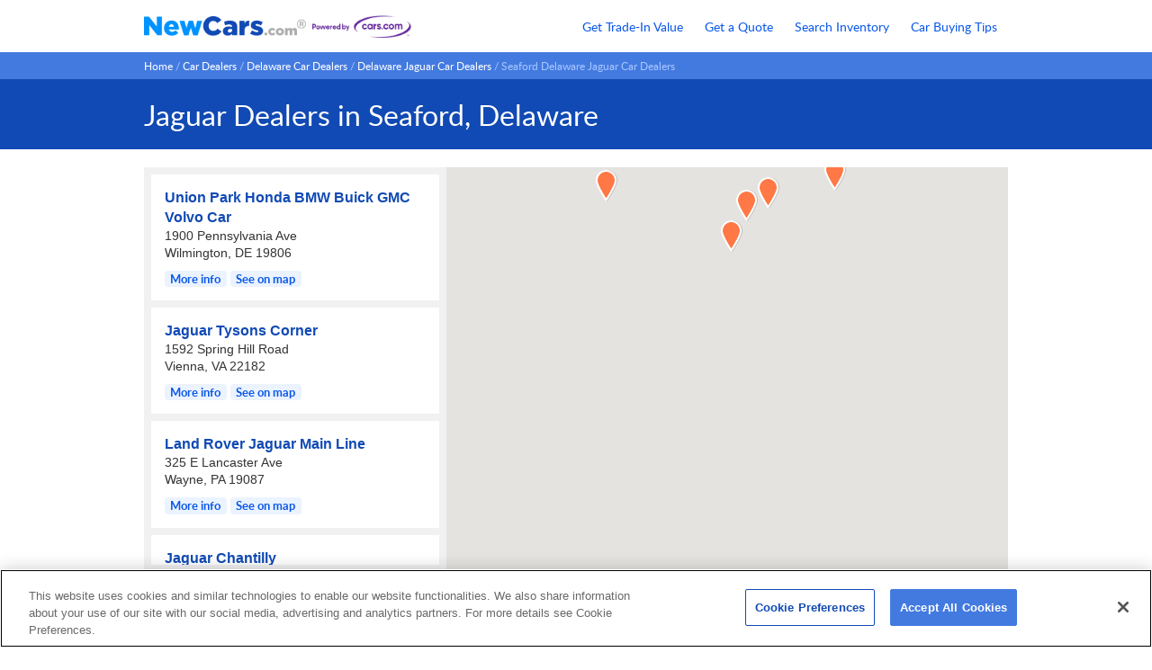

--- FILE ---
content_type: text/html; charset=UTF-8
request_url: https://www.newcars.com/jaguar/car-dealers/delaware/seaford
body_size: 8955
content:



<!DOCTYPE html>
<html xmlns="http://www.w3.org/1999/xhtml"
      xmlns:og="http://ogp.me/ns#"
      lang="en"
      xml:lang="en">

<head>
<meta http-equiv="Content-Type" content="text/html;charset=ISO-8859-1" />

<!-- Google tag (gtag.js) Pharaoh Start -->
<script async src="https://www.googletagmanager.com/gtag/js"></script>
<script>
window.dataLayer = window.dataLayer || [];
function gtag(){dataLayer.push(arguments);}
gtag('js', new Date());
</script>
<!-- Google tag (gtag.js) Pharaoh End -->

<!-- Google Consent Mode Default Settings REQUIRED TO HAPPEN RIGHT QUICK! -->
<script>
var defaults_us = {
    region: ['US'],
    ad_storage: "granted",
    ad_user_data: "granted",
    ad_user_personalization: "granted",
    analytics_storage: "granted",
    functionality_storage: "granted",
    personalization_storage: "granted",
    security_storage: "granted",
    wait_for_update: 500
}
var defaults_global = {
    ad_storage: "denied",
    ad_user_data: "denied",
    ad_user_personalization: "denied",
    analytics_storage: "denied",
    functionality_storage: "denied",
    personalization_storage: "denied",
    security_storage: "denied",
    wait_for_update: 500
}
gtag('consent', 'default', defaults_us);
gtag('consent', 'default', defaults_global);
</script>

<!-- OneTrust Cookies Consent Notice Pharaoh START -->

<script src="https://cdn.cookielaw.org/scripttemplates/otSDKStub.js"
        charset="UTF-8"
        data-domain-script="d15d8956-ce6d-4ae1-a928-eb7ceeccb805"></script>
<script>
function OptanonWrapper() {
    if ("OneTrustEvent" in window) OneTrustEvent(OneTrust);
}
</script>

<!-- OneTrust Cookies Consent Notice Pharaoh END -->
<script>
const baseEvent = {
  Page: {
    pageName: '',
    prevPageName: ''
  },
  User: {
    clientGAId: '',
    zipCode: ''
  }
}
if (typeof baseEvent != "undefined") {
  window.dataLayer.push(baseEvent);
}
</script>



<!-- Google Tag Manager Pharaoh Head -->
<script>(
    function(w,d,s,l,i){
        w[l]=w[l]||[];
        w[l].push({'gtm.start': new Date().getTime(),event:'gtm.js'});
        var f=d.getElementsByTagName(s)[0],
            j=d.createElement(s),
            dl=l!='dataLayer'?'&l='+l:'';
        j.async=true;
        j.src='https://www.googletagmanager.com/gtm.js?id='+i+dl;
        f.parentNode.insertBefore(j,f);
    }) (window,document,'script','dataLayer', 'GTM-MHL6RW');
</script>
<!-- END Google Tag Manager Pharaoh Head -->

<title>Jaguar Dealers in Seaford, Delaware | NewCars.com</title>

<meta name="description" content="Connect with Jaguar dealerships in Seaford, Delaware, contact them directly and get free price quotes on inventory at NewCars.com." />

<meta property="og:title" content="Jaguar Dealers in Seaford, Delaware | NewCars.com" />
<meta property="og:site_name" content="NewCars.com" />
<meta property="og:image" content=https://assets.newcars.com/images/logos/logo-newcars.png />
<meta property="og:type" content="website" />

<meta property="og:url" content="https://www.newcars.com/jaguar/car-dealers/delaware/seaford" />


<meta property="og:description" content="Connect with Jaguar dealerships in Seaford, Delaware, contact them directly and get free price quotes on inventory at NewCars.com." />

<meta name="twitter:title" content="Jaguar Dealers in Seaford, Delaware | NewCars.com" />
<meta name="twitter:site" content="@newcarscom" />
<meta name="twitter:card" content="summary_large_image">
<meta name="twitter:image" content=https://assets.newcars.com/images/logos/logo-newcars.png />

<meta name="twitter:description" content="Connect with Jaguar dealerships in Seaford, Delaware, contact them directly and get free price quotes on inventory at NewCars.com." />


<meta name="verify-v1" content="yH6QFyYv8RFvQX4LaLmqeUl8bRZunw++cMQ/U2IGu8o=" />



<meta http-equiv="Content-Style-Type" content="text/css" />
<meta http-equiv="Content-Script-Type" content="application/javascript" />

<link rel="shortcut icon" href="https://assets.newcars.com/favicon.ico" />
<link rel="icon" href="https://assets.newcars.com/favicon.ico" type="image/x-icon" />
<link rel="apple-touch-icon" sizes="180x180" href="https://assets.newcars.com/images/favicons/apple-touch-icon.png" />
<link rel="icon" type="image/png" href="https://assets.newcars.com/images/favicons/favicon-32x32.png" sizes="32x32" />
<link rel="icon" type="image/png" href="https://assets.newcars.com/images/favicons/favicon-16x16.png" sizes="16x16" />
<link rel="manifest" href="https://assets.newcars.com/manifest.json" />
<link rel="mask-icon" href="https://assets.newcars.com/images/favicons/safari-pinned-tab.svg" color="#094b97" />
<meta name="theme-color" content="#ffffff" />

<script src="https://assets.newcars.com/js-libs/prod/common.js"></script>
<script src="https://assets.newcars.com/js-libs/prod/quote-util/util.js"></script>





<link rel="stylesheet" type="text/css" href="https://assets.newcars.com/css/dealercity.css"/>



<meta name="viewport" content="initial-scale=1">
<script src="https://maps.google.com/maps/api/js?libraries=geometry&key=AIzaSyAKkQLyxmGUcNIjsLnQpTWz7FPy9GqGkI8"></script>
<script src="https://assets.newcars.com/js-libs/prod/quote-util/dropdowns.js"></script>
<script src="https://assets.newcars.com/js-libs/prod/dealer_maps/dealer_maps.js"></script>
<script src="https://assets.newcars.com/js-libs/prod/google_map.js"></script>

<script src="https://code.jquery.com/jquery-1.8.1.min.js"></script>


<script type="text/javascript">
$(window).scroll(function() {
    if ($(window).scrollTop() > ($(window).height() *2)) {
        $('.backtotop').addClass('backtotop_show');
    }
    else {
        $('.backtotop').removeClass('backtotop_show');
    }
});

function scrollToTop() { 
    $(window).scrollTop(0); 
}
</script>


<script type="text/plain" class="optanon-category-C0002">
    var _gaq = _gaq || [];
    _gaq.push(['_setAccount', "UA-290247-1"]);
    _gaq.push(['_trackPageview', '']);
    (function() {
      var ga = document.createElement('script'); ga.type = 'text/javascript'; ga.async = true;
      ga.src = ('https:' == document.location.protocol ? 'https://ssl' : 'http://www') + '.google-analytics.com/ga.js';
      var s = document.getElementsByTagName('script')[0]; s.parentNode.insertBefore(ga, s);
    })();
</script>

<script src="https://assets.newcars.com/js-libs/prod/gtm.js"></script>
<script>
  
  var gtmInfo = {"clientGAId": "", "ga360PageCookieName": "ga360CurrentPageName", "ga360PrevPageName": "", "container": {"preview": "", "id": "GTM-MHL6RW", "auth": ""}, "zipcode": ""};
  var GTM_Service = new GTM.GoogleTagManagerSvc(gtmInfo, Com, window);
  
  
  var year = "";
  var make = "";
  var model = "";
  
  GTM_Service.ga360pageViewBasic();
</script>
</head>
<body>


<!-- Google Tag Manager Pharaoh Body -->
<noscript>
    <iframe
        src="https://www.googletagmanager.com/ns.html?id=GTM-MHL6RW&"
        height="0" width="0" style="display:none;visibility:hidden">
    </iframe>
</noscript>
<!-- END Google Tag Manager Pharaoh Body -->

  



<header>
    <div>
        <a href="/" title="New Car Reviews, Photos, Rebates, Comparison, Price Quotes">
            <img src="https://assets.newcars.com/images/logos/logo-newcars.png" alt="NewCars.com" title="Click to go to NewCars.com" class="logo" width="500" height="62" />
        </a>
        <p></p>
    </div>

    <nav>        
        <ul>
            <li>
                <a href="https://www.newcars.com/get-used-car-trade-in-value" title="Get your used car trade-in value">Get Trade-In Value</a>
            </li>
            <li>
                <a href="https://www.newcars.com/quote" title="Request a new car price quote from multiple dealers">Get a Quote</a>
            </li>
            <li>
                <a href="https://www.newcars.com/dealer-inventory" title="Find available new car inventory at dealers near you">Search Inventory</a>
            </li>
            <li>
                <a href="https://www.newcars.com/how-to-buy-a-new-car" title="Read car buying tips from NewCars.com's staff">Car Buying Tips</a>
            </li>
        </ul>
    </nav>
</header>



  <div class="breadcrumbs" id="breadcrumbs">
    <div>
      
        
          <a title="Home" href="/">Home</a>&nbsp;/
        
      
        
          <a title="Car Dealers" href="/car-dealers">Car Dealers</a>&nbsp;/
        
      
        
          <a title="Delaware Car Dealers" href="/car-dealers/delaware">Delaware Car Dealers</a>&nbsp;/
        
      
        
          <a title="Delaware Jaguar Car Dealers" href="/jaguar/car-dealers/delaware">Delaware Jaguar Car Dealers</a>&nbsp;/
        
      
        
          <span>Seaford Delaware Jaguar Car Dealers</span>
        
      
    </div>
  </div>

<div class="content_flex dealer_city_maps_wrap">
    <h1 class="pageHeader">
        <span>Jaguar Dealers in Seaford, Delaware</span>
    </h1>
    
    
    
<div class="DCM_listMapContainer">
    <div class="DCM_list_wrap">
        <div class="DCM_list" id="DCM_list">
            
                
                <div id="35870_infowindow" style="display:none;">
                    <div class="DCM_tooltip_dealerInfo">
                        
                        <p>
                            <span>Union Park Honda BMW Buick GMC Volvo Car</span><br/>
                            1900 Pennsylvania Ave<br/>
                            Wilmington, DE 19806
                        </p>
                        
                            <a href="https://www.newcars.com/jaguar/car-dealers/delaware/wilmington/union-park-honda-bmw-buick-gmc-volvo-car">More dealership info</a>
                        
                    </div>
                </div>
                

                <div class="DCM_dealer" id="35870">
                    
                    <p>
                        <a href="https://www.newcars.com/jaguar/car-dealers/delaware/wilmington/union-park-honda-bmw-buick-gmc-volvo-car">Union Park Honda BMW Buick GMC Volvo Car</a><br>
                        1900 Pennsylvania Ave<br>
                        Wilmington, DE 19806<br>
                    </p>
                    <div>
                        
                            <a href="https://www.newcars.com/jaguar/car-dealers/delaware/wilmington/union-park-honda-bmw-buick-gmc-volvo-car">More info</a>
                        
                        <a onclick="DCM.instance.selectDealerMarker('35870'); return false">See
                            on map</a>
                    </div>
                </div>
            
                
                <div id="None_infowindow" style="display:none;">
                    <div class="DCM_tooltip_dealerInfo">
                        
                        <p>
                            <span>Jaguar Tysons Corner</span><br/>
                            1592 Spring Hill Road<br/>
                            Vienna, VA 22182
                        </p>
                        
                            <a href="https://www.newcars.com/jaguar/car-dealers/virginia/vienna/jaguar-tysons-corner">More dealership info</a>
                        
                    </div>
                </div>
                

                <div class="DCM_dealer" id="None">
                    
                    <p>
                        <a href="https://www.newcars.com/jaguar/car-dealers/virginia/vienna/jaguar-tysons-corner">Jaguar Tysons Corner</a><br>
                        1592 Spring Hill Road<br>
                        Vienna, VA 22182<br>
                    </p>
                    <div>
                        
                            <a href="https://www.newcars.com/jaguar/car-dealers/virginia/vienna/jaguar-tysons-corner">More info</a>
                        
                        <a onclick="DCM.instance.selectDealerMarker('None'); return false">See
                            on map</a>
                    </div>
                </div>
            
                
                <div id="52069_infowindow" style="display:none;">
                    <div class="DCM_tooltip_dealerInfo">
                        
                        <p>
                            <span>Land Rover Jaguar Main Line</span><br/>
                            325 E Lancaster Ave<br/>
                            Wayne, PA 19087
                        </p>
                        
                            <a href="https://www.newcars.com/jaguar/car-dealers/pennsylvania/wayne/land-rover-jaguar-main-line">More dealership info</a>
                        
                    </div>
                </div>
                

                <div class="DCM_dealer" id="52069">
                    
                    <p>
                        <a href="https://www.newcars.com/jaguar/car-dealers/pennsylvania/wayne/land-rover-jaguar-main-line">Land Rover Jaguar Main Line</a><br>
                        325 E Lancaster Ave<br>
                        Wayne, PA 19087<br>
                    </p>
                    <div>
                        
                            <a href="https://www.newcars.com/jaguar/car-dealers/pennsylvania/wayne/land-rover-jaguar-main-line">More info</a>
                        
                        <a onclick="DCM.instance.selectDealerMarker('52069'); return false">See
                            on map</a>
                    </div>
                </div>
            
                
                <div id="None_infowindow" style="display:none;">
                    <div class="DCM_tooltip_dealerInfo">
                        
                        <p>
                            <span>Jaguar Chantilly</span><br/>
                            4120 Auto Park Circle<br/>
                            Chantilly, VA 20151
                        </p>
                        
                            <a href="https://www.newcars.com/jaguar/car-dealers/virginia/chantilly/jaguar-chantilly">More dealership info</a>
                        
                    </div>
                </div>
                

                <div class="DCM_dealer" id="None">
                    
                    <p>
                        <a href="https://www.newcars.com/jaguar/car-dealers/virginia/chantilly/jaguar-chantilly">Jaguar Chantilly</a><br>
                        4120 Auto Park Circle<br>
                        Chantilly, VA 20151<br>
                    </p>
                    <div>
                        
                            <a href="https://www.newcars.com/jaguar/car-dealers/virginia/chantilly/jaguar-chantilly">More info</a>
                        
                        <a onclick="DCM.instance.selectDealerMarker('None'); return false">See
                            on map</a>
                    </div>
                </div>
            
                
                <div id="5556709_infowindow" style="display:none;">
                    <div class="DCM_tooltip_dealerInfo">
                        
                        <p>
                            <span>Jaguar Land Rover of Willow Grove</span><br/>
                            900 S York Rd<br/>
                            Willow Grove, PA 19090
                        </p>
                        
                            <a href="https://www.newcars.com/jaguar/car-dealers/pennsylvania/willow-grove/jaguar-land-rover-of-willow-grove">More dealership info</a>
                        
                    </div>
                </div>
                

                <div class="DCM_dealer" id="5556709">
                    
                    <p>
                        <a href="https://www.newcars.com/jaguar/car-dealers/pennsylvania/willow-grove/jaguar-land-rover-of-willow-grove">Jaguar Land Rover of Willow Grove</a><br>
                        900 S York Rd<br>
                        Willow Grove, PA 19090<br>
                    </p>
                    <div>
                        
                            <a href="https://www.newcars.com/jaguar/car-dealers/pennsylvania/willow-grove/jaguar-land-rover-of-willow-grove">More info</a>
                        
                        <a onclick="DCM.instance.selectDealerMarker('5556709'); return false">See
                            on map</a>
                    </div>
                </div>
            
                
                <div id="None_infowindow" style="display:none;">
                    <div class="DCM_tooltip_dealerInfo">
                        
                        <p>
                            <span>Jaguar Harrisburg</span><br/>
                            7020 Carlisle Pike<br/>
                            Carlisle, PA 17015
                        </p>
                        
                            <a href="https://www.newcars.com/jaguar/car-dealers/pennsylvania/carlisle/jaguar-harrisburg">More dealership info</a>
                        
                    </div>
                </div>
                

                <div class="DCM_dealer" id="None">
                    
                    <p>
                        <a href="https://www.newcars.com/jaguar/car-dealers/pennsylvania/carlisle/jaguar-harrisburg">Jaguar Harrisburg</a><br>
                        7020 Carlisle Pike<br>
                        Carlisle, PA 17015<br>
                    </p>
                    <div>
                        
                            <a href="https://www.newcars.com/jaguar/car-dealers/pennsylvania/carlisle/jaguar-harrisburg">More info</a>
                        
                        <a onclick="DCM.instance.selectDealerMarker('None'); return false">See
                            on map</a>
                    </div>
                </div>
            
                
                <div id="5557384_infowindow" style="display:none;">
                    <div class="DCM_tooltip_dealerInfo">
                        
                        <p>
                            <span>Jaguar Land Rover Marlboro</span><br/>
                            480 HWY 9<br/>
                            Englishtown, NJ 07726
                        </p>
                        
                            <a href="https://www.newcars.com/jaguar/car-dealers/new-jersey/englishtown/jaguar-land-rover-marlboro">More dealership info</a>
                        
                    </div>
                </div>
                

                <div class="DCM_dealer" id="5557384">
                    
                    <p>
                        <a href="https://www.newcars.com/jaguar/car-dealers/new-jersey/englishtown/jaguar-land-rover-marlboro">Jaguar Land Rover Marlboro</a><br>
                        480 HWY 9<br>
                        Englishtown, NJ 07726<br>
                    </p>
                    <div>
                        
                            <a href="https://www.newcars.com/jaguar/car-dealers/new-jersey/englishtown/jaguar-land-rover-marlboro">More info</a>
                        
                        <a onclick="DCM.instance.selectDealerMarker('5557384'); return false">See
                            on map</a>
                    </div>
                </div>
            
                
                <div id="51227_infowindow" style="display:none;">
                    <div class="DCM_tooltip_dealerInfo">
                        
                        <p>
                            <span>Jaguar Parsippany</span><br/>
                            189 Route 46 East <br/>
                            Parsippany, NJ 07054
                        </p>
                        
                            <a href="https://www.newcars.com/jaguar/car-dealers/new-jersey/parsippany/jaguar-parsippany">More dealership info</a>
                        
                    </div>
                </div>
                

                <div class="DCM_dealer" id="51227">
                    
                    <p>
                        <a href="https://www.newcars.com/jaguar/car-dealers/new-jersey/parsippany/jaguar-parsippany">Jaguar Parsippany</a><br>
                        189 Route 46 East <br>
                        Parsippany, NJ 07054<br>
                    </p>
                    <div>
                        
                            <a href="https://www.newcars.com/jaguar/car-dealers/new-jersey/parsippany/jaguar-parsippany">More info</a>
                        
                        <a onclick="DCM.instance.selectDealerMarker('51227'); return false">See
                            on map</a>
                    </div>
                </div>
            
                
                <div id="5556757_infowindow" style="display:none;">
                    <div class="DCM_tooltip_dealerInfo">
                        
                        <p>
                            <span>Jaguar Land Rover Manhattan</span><br/>
                            787 11th Ave<br/>
                            New York, NY 10019
                        </p>
                        
                            <a href="https://www.newcars.com/jaguar/car-dealers/new-york/new-york/jaguar-land-rover-manhattan">More dealership info</a>
                        
                    </div>
                </div>
                

                <div class="DCM_dealer" id="5556757">
                    
                    <p>
                        <a href="https://www.newcars.com/jaguar/car-dealers/new-york/new-york/jaguar-land-rover-manhattan">Jaguar Land Rover Manhattan</a><br>
                        787 11th Ave<br>
                        New York, NY 10019<br>
                    </p>
                    <div>
                        
                            <a href="https://www.newcars.com/jaguar/car-dealers/new-york/new-york/jaguar-land-rover-manhattan">More info</a>
                        
                        <a onclick="DCM.instance.selectDealerMarker('5556757'); return false">See
                            on map</a>
                    </div>
                </div>
            
                
                <div id="36106_infowindow" style="display:none;">
                    <div class="DCM_tooltip_dealerInfo">
                        
                        <p>
                            <span>Jaguar Land Rover White Plains</span><br/>
                            295 E Main St<br/>
                            Elmsford, NY 10523
                        </p>
                        
                            <a href="https://www.newcars.com/jaguar/car-dealers/new-york/elmsford/jaguar-land-rover-white-plains">More dealership info</a>
                        
                    </div>
                </div>
                

                <div class="DCM_dealer" id="36106">
                    
                    <p>
                        <a href="https://www.newcars.com/jaguar/car-dealers/new-york/elmsford/jaguar-land-rover-white-plains">Jaguar Land Rover White Plains</a><br>
                        295 E Main St<br>
                        Elmsford, NY 10523<br>
                    </p>
                    <div>
                        
                            <a href="https://www.newcars.com/jaguar/car-dealers/new-york/elmsford/jaguar-land-rover-white-plains">More info</a>
                        
                        <a onclick="DCM.instance.selectDealerMarker('36106'); return false">See
                            on map</a>
                    </div>
                </div>
            
        </div>
    </div>

    
    <div id="dcm_interactive_map" class="DCM_map"></div>
</div>


<script>
  var DCM = {};
  DCM.instance = new DealerMaps();
  DCM.instance.initDealerMap('dcm_interactive_map', [
    
      {
        "dealer_id": "102662",
        "name": "Union Park Honda BMW Buick GMC Volvo Car",
        "address": "1900 Pennsylvania Ave",
        "city": "Wilmington",
        "state": "DE",
        "zip": "19806",
        "nlp": false,
        "latitude": "39.7556000000",
        "longitude": "-75.5675000000",
        "distance": "76.753225711",
        "id": "35870"
      },
    
      {
        "dealer_id": "6072330",
        "name": "Jaguar Tysons Corner",
        "address": "1592 Spring Hill Road",
        "city": "Vienna",
        "state": "VA",
        "zip": "22182",
        "nlp": false,
        "latitude": "38.9273000000",
        "longitude": "-77.2456000000",
        "distance": "90.4477942229",
        "id": "None"
      },
    
      {
        "dealer_id": "153339",
        "name": "Land Rover Jaguar Main Line",
        "address": "325 E Lancaster Ave",
        "city": "Wayne",
        "state": "PA",
        "zip": "19087",
        "nlp": false,
        "latitude": "40.0442000000",
        "longitude": "-75.3773000000",
        "distance": "97.4651245564",
        "id": "52069"
      },
    
      {
        "dealer_id": "6072331",
        "name": "Jaguar Chantilly",
        "address": "4120 Auto Park Circle",
        "city": "Chantilly",
        "state": "VA",
        "zip": "20151",
        "nlp": false,
        "latitude": "38.9040000000",
        "longitude": "-77.4607000000",
        "distance": "101.525374002",
        "id": "None"
      },
    
      {
        "dealer_id": "5378273",
        "name": "Jaguar Land Rover of Willow Grove",
        "address": "900 S York Rd",
        "city": "Willow Grove",
        "state": "PA",
        "zip": "19090",
        "nlp": false,
        "latitude": "40.1617000000",
        "longitude": "-75.1121000000",
        "distance": "108.101922852",
        "id": "5556709"
      },
    
      {
        "dealer_id": "6061700",
        "name": "Jaguar Harrisburg",
        "address": "7020 Carlisle Pike",
        "city": "Carlisle",
        "state": "PA",
        "zip": "17015",
        "nlp": false,
        "latitude": "40.2323000000",
        "longitude": "-77.0930000000",
        "distance": "135.395562452",
        "id": "None"
      },
    
      {
        "dealer_id": "5384348",
        "name": "Jaguar Land Rover Marlboro",
        "address": "480 HWY 9",
        "city": "Englishtown",
        "state": "NJ",
        "zip": "07726",
        "nlp": false,
        "latitude": "40.3296000000",
        "longitude": "-74.3049000000",
        "distance": "135.599769476",
        "id": "5557384"
      },
    
      {
        "dealer_id": "154272",
        "name": "Jaguar Parsippany",
        "address": "189 Route 46 East ",
        "city": "Parsippany",
        "state": "NJ",
        "zip": "07054",
        "nlp": false,
        "latitude": "40.8577000000",
        "longitude": "-74.3552000000",
        "distance": "166.813857218",
        "id": "51227"
      },
    
      {
        "dealer_id": "5378812",
        "name": "Jaguar Land Rover Manhattan",
        "address": "787 11th Ave",
        "city": "New York",
        "state": "NY",
        "zip": "10019",
        "nlp": false,
        "latitude": "40.7689000000",
        "longitude": "-73.9931000000",
        "distance": "170.085406953",
        "id": "5556757"
      },
    
      {
        "dealer_id": "5298",
        "name": "Jaguar Land Rover White Plains",
        "address": "295 E Main St",
        "city": "Elmsford",
        "state": "NY",
        "zip": "10523",
        "nlp": false,
        "latitude": "41.0473000000",
        "longitude": "-73.8068000000",
        "distance": "191.616480486",
        "id": "36106"
      }
    
  ], {
    "lat": "38.6464000000",
    "lng": "-75.6072000000"
  });
</script>

    
    
    <p class="DCM_accredited_footnote">Each car dealership presented as an Accredited Dealer has pledged to use its best efforts towards detailed customer service in compliance with NewCars.com standards.</p>

    
    
    

<div class="DCM_DD_linkpack">
    <h2>All Jaguar Dealers Near Seaford, DE</h2>
    <p>Select a dealership below for more information about that new car dealer including reviews, address, phone numbers, hours, map and directions, makes sold, and resources on trade-in appraisal value.</p>

    
        <ul>
            
                
                <li>
                    <a href="https://www.newcars.com/jaguar/car-dealers/virginia/chantilly/jaguar-chantilly"
                       >Jaguar Chantilly</a>
                </li>
            
                
                <li>
                    <a href="https://www.newcars.com/jaguar/car-dealers/pennsylvania/carlisle/jaguar-harrisburg"
                       >Jaguar Harrisburg</a>
                </li>
            
                
                <li>
                    <a href="https://www.newcars.com/jaguar/car-dealers/new-york/new-york/jaguar-land-rover-manhattan"
                       >Jaguar Land Rover Manhattan</a>
                </li>
            
                
                <li>
                    <a href="https://www.newcars.com/jaguar/car-dealers/new-jersey/englishtown/jaguar-land-rover-marlboro"
                       >Jaguar Land Rover Marlboro</a>
                </li>
            
                
                <li>
                    <a href="https://www.newcars.com/jaguar/car-dealers/new-york/elmsford/jaguar-land-rover-white-plains"
                       >Jaguar Land Rover White Plains</a>
                </li>
            
                
                <li>
                    <a href="https://www.newcars.com/jaguar/car-dealers/pennsylvania/willow-grove/jaguar-land-rover-of-willow-grove"
                       >Jaguar Land Rover of Willow Grove</a>
                </li>
            
                
                <li>
                    <a href="https://www.newcars.com/jaguar/car-dealers/new-jersey/parsippany/jaguar-parsippany"
                       >Jaguar Parsippany</a>
                </li>
            
                
                <li>
                    <a href="https://www.newcars.com/jaguar/car-dealers/virginia/vienna/jaguar-tysons-corner"
                       >Jaguar Tysons Corner</a>
                </li>
            
                
                <li>
                    <a href="https://www.newcars.com/jaguar/car-dealers/pennsylvania/wayne/land-rover-jaguar-main-line"
                       >Land Rover Jaguar Main Line</a>
                </li>
            
                
                <li>
                    <a href="https://www.newcars.com/jaguar/car-dealers/delaware/wilmington/union-park-honda-bmw-buick-gmc-volvo-car"
                       >Union Park Honda BMW Buick GMC Volvo Car</a>
                </li>
            
        </ul>
    
</div>
    
    
    
    
    
<div class="global_quote_widget">
    <div>
        <h3>Ready to buy? Get a price quote before visiting the dealership.</h3>
        <ul>
            <li>Get multiple quotes</li>
            <li>No cost, no-hassle negotiation</li>
        </ul>
    
        <form name="Quote" action="/index.php/Quote" method="post">
            <input type="hidden" name="action" value="mainform" />
            <input type="hidden" name="make_id" value="" />
            <input type="hidden" name="model_id" value="" />
            <input type="hidden" name="year" value="" />
    
            <div id="ajax_make_select" class="select_wrap">
                <select id="ajax_make_id" disabled="disabled">
                    <option value="">Loading...</option>
                </select>
            </div>
            
            <div>
                <div id="ajax_model_select" class="select_wrap">
                    <select id="ajax_model_id" disabled="disabled">
                        <option value="">Loading...</option>
                    </select>
                </div>
        
                <div class="global_quote_widget_year">
                    <span id="ajax_year_toggle_"></span>
                    <span id="ajax_year_toggle"></span>
                </div>
            </div>
            
            <label for="_2f_zipcode">Enter Your ZIP:</label>
            <input id="_2f_zipcode"
                name="zipcode"
                type="tel"
                size="5"
                maxlength="5"
                placeholder="ZIP Code"
                value=""
                onkeypress="if(QU.keyEnter(event))return QU.check(dropdowns, QU.toForm);" />
            
            <input id="_2f_submit" type="submit" value="Get Quote" title="Get Quote" onclick="return QU.check(dropdowns, QU.toForm);" />
        </form>
    </div>
</div>

<script type="text/javascript" src="https://assets.newcars.com/js-libs/prod/quote-util/dropdowns.js"></script>
<script type="text/javascript">
if (Local == undefined){
  var Local = {};
}
var dropdowns;
var mvc = document.forms.Quote;

Local.onJSLoaded = function () {
    
        
    
    dropdowns = new DD.MakesModels(
        999,
        999,
        0,
        'ajax_make_select',
        'ajax_model_select',
        'ajax_year_toggle',
        'Model Year:',
        {id:'ajax_make_id',
         style:'width:200px;',
         onchange:'Local.make(this.value);',
         disabled:'true'},
        {id:'ajax_model_id',
         style:'width:200px;',
         onchange:'Local.model(this.value);',
         disabled:'true'},
        {id:'ajax_year',
         name:'ajax_year',
         onclick:'dropdowns.year=this.value;this.checked=true;'});

    QU.MMpreload();
};

Local.DDinit = function () {
  dropdowns.getMakes();
};

Local.turnON = function () {
	Com.$('ajax_make_id').disabled = false;
	if (parseInt(dropdowns.mki, 10) != 999) Com.$('ajax_model_id').disabled = false;
	Com.$('_2f_submit').disabled = false;
};

Local.turnOFF = function () {
	Com.$('ajax_make_id').disabled = true;
	Com.$('ajax_model_id').disabled = true;
	Com.$('_2f_submit').disabled = true;
};

Local.make = function (make_id) {
  dropdowns.mki = parseInt(make_id);
  dropdowns.mdi = 999;
  dropdowns.year = 0;
  dropdowns.getModels();
};

Local.model = function (model_id) {
  dropdowns.mdi =  parseInt(model_id);
  dropdowns.year = 0;
  dropdowns.getModelYears();
};
</script>

    
    <p class="DCM_quote_blurb"><span>To locate Seaford Jaguar dealers with the most competitive pricing on new Jaguar vehicles, simply choose the model you&apos;re interested in and enter your ZIP code. Then, request free price quotes to get your best deal today.</span></p>
    
    
    
<section class="vehicleSearchLinks">
    <div>
        <h2>Search by Make</h2>
        <ul>
            
            <li><a title="New Alfa Romeo Reviews, Features &amp; Best Price Quotes"
                   href="https://www.newcars.com/alfa-romeo">Alfa Romeo</a>
            </li>
            
            <li><a title="New Audi Reviews, Features &amp; Best Price Quotes"
                   href="https://www.newcars.com/audi">Audi</a>
            </li>
            
            <li><a title="New BMW Reviews, Features &amp; Best Price Quotes"
                   href="https://www.newcars.com/bmw">BMW</a>
            </li>
            
            <li><a title="New Buick Reviews, Features &amp; Best Price Quotes"
                   href="https://www.newcars.com/buick">Buick</a>
            </li>
            
            <li><a title="New Cadillac Reviews, Features &amp; Best Price Quotes"
                   href="https://www.newcars.com/cadillac">Cadillac</a>
            </li>
            
            <li><a title="New Chevrolet Reviews, Features &amp; Best Price Quotes"
                   href="https://www.newcars.com/chevrolet">Chevrolet</a>
            </li>
            
            <li><a title="New Chrysler Reviews, Features &amp; Best Price Quotes"
                   href="https://www.newcars.com/chrysler">Chrysler</a>
            </li>
            
            <li><a title="New Dodge Reviews, Features &amp; Best Price Quotes"
                   href="https://www.newcars.com/dodge">Dodge</a>
            </li>
            
            <li><a title="New FIAT Reviews, Features &amp; Best Price Quotes"
                   href="https://www.newcars.com/fiat">FIAT</a>
            </li>
            
            <li><a title="New Ford Reviews, Features &amp; Best Price Quotes"
                   href="https://www.newcars.com/ford">Ford</a>
            </li>
            
            <li><a title="New Genesis Reviews, Features &amp; Best Price Quotes"
                   href="https://www.newcars.com/genesis">Genesis</a>
            </li>
            
            <li><a title="New GMC Reviews, Features &amp; Best Price Quotes"
                   href="https://www.newcars.com/gmc">GMC</a>
            </li>
            
            <li><a title="New Honda Reviews, Features &amp; Best Price Quotes"
                   href="https://www.newcars.com/honda">Honda</a>
            </li>
            
            <li><a title="New Hyundai Reviews, Features &amp; Best Price Quotes"
                   href="https://www.newcars.com/hyundai">Hyundai</a>
            </li>
            
            <li><a title="New INFINITI Reviews, Features &amp; Best Price Quotes"
                   href="https://www.newcars.com/infiniti">INFINITI</a>
            </li>
            
            <li><a title="New Jaguar Reviews, Features &amp; Best Price Quotes"
                   href="https://www.newcars.com/jaguar">Jaguar</a>
            </li>
            
            <li><a title="New Jeep Reviews, Features &amp; Best Price Quotes"
                   href="https://www.newcars.com/jeep">Jeep</a>
            </li>
            
            <li><a title="New Kia Reviews, Features &amp; Best Price Quotes"
                   href="https://www.newcars.com/kia">Kia</a>
            </li>
            
            <li><a title="New Land Rover Reviews, Features &amp; Best Price Quotes"
                   href="https://www.newcars.com/land-rover">Land Rover</a>
            </li>
            
            <li><a title="New Lexus Reviews, Features &amp; Best Price Quotes"
                   href="https://www.newcars.com/lexus">Lexus</a>
            </li>
            
            <li><a title="New Lincoln Reviews, Features &amp; Best Price Quotes"
                   href="https://www.newcars.com/lincoln">Lincoln</a>
            </li>
            
            <li><a title="New Maserati Reviews, Features &amp; Best Price Quotes"
                   href="https://www.newcars.com/maserati">Maserati</a>
            </li>
            
            <li><a title="New Mazda Reviews, Features &amp; Best Price Quotes"
                   href="https://www.newcars.com/mazda">Mazda</a>
            </li>
            
            <li><a title="New Mercedes-Benz Reviews, Features &amp; Best Price Quotes"
                   href="https://www.newcars.com/mercedes-benz">Mercedes-Benz</a>
            </li>
            
            <li><a title="New MINI Reviews, Features &amp; Best Price Quotes"
                   href="https://www.newcars.com/mini">MINI</a>
            </li>
            
            <li><a title="New Mitsubishi Reviews, Features &amp; Best Price Quotes"
                   href="https://www.newcars.com/mitsubishi">Mitsubishi</a>
            </li>
            
            <li><a title="New Nissan Reviews, Features &amp; Best Price Quotes"
                   href="https://www.newcars.com/nissan">Nissan</a>
            </li>
            
            <li><a title="New RAM Reviews, Features &amp; Best Price Quotes"
                   href="https://www.newcars.com/ram">RAM</a>
            </li>
            
            <li><a title="New Subaru Reviews, Features &amp; Best Price Quotes"
                   href="https://www.newcars.com/subaru">Subaru</a>
            </li>
            
            <li><a title="New Toyota Reviews, Features &amp; Best Price Quotes"
                   href="https://www.newcars.com/toyota">Toyota</a>
            </li>
            
            <li><a title="New Volkswagen Reviews, Features &amp; Best Price Quotes"
                   href="https://www.newcars.com/volkswagen">Volkswagen</a>
            </li>
            
            <li><a title="New Volvo Reviews, Features &amp; Best Price Quotes"
                   href="https://www.newcars.com/volvo">Volvo</a>
            </li>
            
        </ul>
    </div>
</section>
    
</div>




<footer>
    <div>
        <ul>
            <li><a title="About Us" href="https://www.newcars.com/about">About Us</a></li>
            <li><a title="Contact Us" href="https://www.newcars.com/contact">Contact Us</a></li>
            <li><a title="Site Map" href="https://www.newcars.com/site-map">Site Map</a></li>
        </ul>
        <ul>
            <li><a title="Terms and Conditions of Use" href="https://www.newcars.com/service">Terms and
                Conditions of Use</a></li>
            <li><a title="Privacy Notice" href="https://www.newcars.com/privacy">Privacy
                Notice</a></li>
            <li><a title="Your Privacy Choices"
                   href="https://www.newcars.com/ccpa-privacy-notice#exercising-access">Your Privacy Choices
                    <img class="icon-opt-out"
                         src="https://assets.newcars.com/images/icons/icon-privacyoptions.svg"
                         alt="California Consumer Privacy Act (CCPA) Opt-Out Icon" />
            </a></li>
            <li><a title="California Privacy Notice" href="https://www.newcars.com/ccpa-privacy-notice">California
                Privacy Notice</a></li>
            
            <li>
                
                <a href="javascript:OneTrust.ToggleInfoDisplay()" id="ot-sdk-btn">Cookie Settings</a>
                
            </li>
            
            <li><a title="Ad Choices"
                   onclick="popup=window.open('/adchoices','adChoices','scrollbars=no,resizable=no,width=520,height=470');return false;"
                   href="#">Ad Choices</a></li>
        </ul>
    </div>

    <div>
        <p><span>A member of the <a href="https://www.cars.com/" title="Link to Cars.com"
                                    target="carscom" rel="noopener">Cars.com</a> family.</span>
           <span>NewCars.com<sup>&reg;</sup> is a registered trademark.</span> <span>&copy; Copyright 1995 - 2026.</span>
        </p>
    </div>

    <div class="footer_chrome">
        <div>
            <a href="https://www.chromedata.com" target="_blank" rel="noopener"><img
                src="https://assets.newcars.com/images/pb_chromedata_color01.png" alt="Chrome Data Logo"
                title="Powered by Chrome Data" width="125" height="10" loading="lazy"></a>
            <p>Certain specifications, prices and equipment data have been provided under license
from Chrome Data Solutions ("Chrome Data").&copy; 2026 Chrome Data
Solutions, LP. All Rights Reserved. This information is supplied for personal use
only and may not be used for any commercial purpose whatsoever without the express
written consent of Chrome Data. Chrome Data makes no guarantee or warranty, either
expressed or implied, including without limitation any warranty of merchantability
or fitness for a particular purpose, with respect to the data presented here. All
specifications, prices and equipment are subject to change without notice.</p>
        </div>
    </div>
</footer>


<a onclick="scrollToTop()" class="backtotop" >
    <span>&#9650;</span>
    <span>Back</span>
    <span>to Top</span>
</a>


  
  <script>
  //<![CDATA[
  if (typeof(Local) === 'object' && typeof(Local.onJSLoaded) === 'function') {Local.onJSLoaded();}
  //]]>>
  </script>

</body>
</html>
